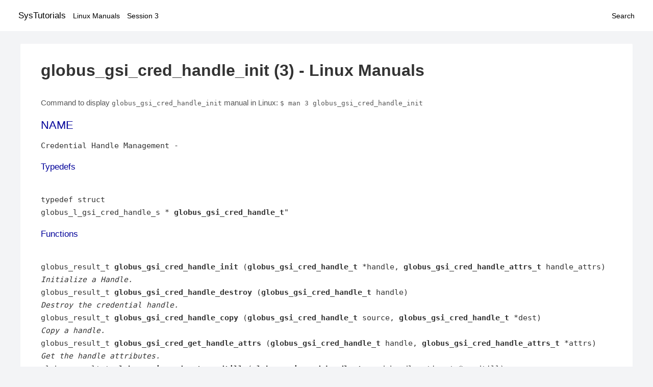

--- FILE ---
content_type: text/html; charset=UTF-8
request_url: https://www.systutorials.com/docs/linux/man/3-globus_gsi_cred_handle_init/
body_size: 4606
content:
<!DOCTYPE html>
<html prefix="og: http://ogp.me/ns# ">
<head>
<title>
globus_gsi_cred_handle_init - Linux Manuals (3)</title>


<meta property="og:title" content="globus_gsi_cred_handle_init - Linux Manuals (3)" />
<meta property="og:type" content="website" />
<meta property="og:url" content="//www.systutorials.com/docs/linux/man/docs/linux/man/3-globus_gsi_cred_handle_init/" />
<meta property="og:image" content="//www.systutorials.com/docs/linux/man/content/tux.png" />
<meta property="og:image:secure_url" content="https://www.systutorials.com/docs/linux/man/content/tux.png" />

<meta name="viewport" content="width=device-width, initial-scale=1">
<link rel="stylesheet" href="//www.systutorials.com/docs/linux/man/content/style.min.css" >

</head>

<body>
<a name="top"></a>

<div id="menu-bar-container">
<div id="menu-bar">
<li class="first"><a class="site-title" href="//www.systutorials.com/">SysTutorials</a></li>
<li><a class="site-sub-title" href="//www.systutorials.com/docs/linux/man/">Linux Manuals</a></li>
<div id="menu-bar-sep"></div>
<li class="sub-first"><a href="//www.systutorials.com/docs/linux/man/3/">Session 3</a></li>
<li class="search"><a href="https://www.systutorials.com/search/">Search</a></li>
</div>
</div>

<div class="content">

<div class="main-content">


<h1 style="margin-bottom:0;">

globus_gsi_cred_handle_init (3) - Linux Manuals</h1>


<div id="nav-after-title">
<p style="margin:0;">
Command to display <code style="font-size: 0.9em;">globus_gsi_cred_handle_init</code> manual in Linux: <code style="font-size: 0.9em;">$ man 3 globus_gsi_cred_handle_init</code>
</p>
</div>



<A NAME="lbAB"></A>
<H2 class="name">NAME</H2>
<P>

Credential Handle Management - 
</P>
<A NAME="lbAC"></A>

<!--
<div style="display:block; margin:25px auto 40px auto; text-align: center; width: 100%; min-height: 250px;">

<div id="widgetLoadedPM" style="width:0px;height:0px;"></div>
<script>
	(function (d, s, b) {
			var mElmt, primisElmt = d.createElement('script');
			primisElmt.setAttribute('type', 'text/javascript');
			primisElmt.setAttribute('async','async');
			primisElmt.setAttribute('src',  s);
			var elmtInterval = setInterval(function() {
				mElmt = d.getElementById(b);
				if (mElmt) {
					mElmt.parentNode.insertBefore(primisElmt, mElmt.nextSibling);
					mElmt.parentNode.removeChild(mElmt);
					return clearInterval(elmtInterval);
				}
			}, 150);
	})(document, 'https://live.primis.tech/live/liveView.php?s=110192&cbuster=%%CACHEBUSTER%%', 'widgetLoadedPM');
</script>

</div>
-->

<H3>Typedefs</H3>

<P>

<BR>

typedef struct 

<BR>

globus_l_gsi_cred_handle_s * <B>globus_gsi_cred_handle_t</B>&quot;
<BR>


<A NAME="lbAD"></A>
<H3>Functions</H3>

<P>

<BR>

globus_result_t <B>globus_gsi_cred_handle_init</B> (<B>globus_gsi_cred_handle_t</B> *handle, <B>globus_gsi_cred_handle_attrs_t</B> handle_attrs)

<BR>

<I>Initialize a Handle. </I>

<BR>

globus_result_t <B>globus_gsi_cred_handle_destroy</B> (<B>globus_gsi_cred_handle_t</B> handle)

<BR>

<I>Destroy the credential handle. </I>

<BR>

globus_result_t <B>globus_gsi_cred_handle_copy</B> (<B>globus_gsi_cred_handle_t</B> source, <B>globus_gsi_cred_handle_t</B> *dest)

<BR>

<I>Copy a handle. </I>

<BR>

globus_result_t <B>globus_gsi_cred_get_handle_attrs</B> (<B>globus_gsi_cred_handle_t</B> handle, <B>globus_gsi_cred_handle_attrs_t</B> *attrs)

<BR>

<I>Get the handle attributes. </I>

<BR>

globus_result_t <B>globus_gsi_cred_get_goodtill</B> (<B>globus_gsi_cred_handle_t</B> cred_handle, time_t *goodtill)

<BR>

<I>Get credential expiration. </I>

<BR>

globus_result_t <B>globus_gsi_cred_get_lifetime</B> (<B>globus_gsi_cred_handle_t</B> cred_handle, time_t *lifetime)

<BR>

<I>Get credential lifetime. </I>

<BR>

globus_result_t <B>globus_gsi_cred_get_key_bits</B> (<B>globus_gsi_cred_handle_t</B> cred_handle, int *key_bits)

<BR>

<I>Get credential strength. </I>

<BR>

globus_result_t <B>globus_gsi_cred_set_cert</B> (<B>globus_gsi_cred_handle_t</B> handle, X509 *cert)

<BR>

<I>Set the credential's certificate. </I>

<BR>

globus_result_t <B>globus_gsi_cred_get_cert</B> (<B>globus_gsi_cred_handle_t</B> handle, X509 **cert)

<BR>

<I>Get the credential's certificate. </I>

<BR>

globus_result_t <B>globus_gsi_cred_set_key</B> (<B>globus_gsi_cred_handle_t</B> handle, EVP_PKEY *key)

<BR>

<I>Set the credential's private key. </I>

<BR>

globus_result_t <B>globus_gsi_cred_get_key</B> (<B>globus_gsi_cred_handle_t</B> handle, EVP_PKEY **key)

<BR>

<I>Get the credential's private key. </I>

<BR>

globus_result_t <B>globus_gsi_cred_set_cert_chain</B> (<B>globus_gsi_cred_handle_t</B> handle, STACK_OF(X509)*cert_chain)

<BR>

<I>Set the certificate chain. </I>

<BR>

globus_result_t <B>globus_gsi_cred_get_cert_chain</B> (<B>globus_gsi_cred_handle_t</B> handle, STACK_OF(X509)**cert_chain)

<BR>

<I>Get the certificate chain. </I>

<BR>

globus_result_t <B>globus_gsi_cred_get_X509_subject_name</B> (<B>globus_gsi_cred_handle_t</B> handle, X509_NAME **subject_name)

<BR>

<I>Get credential subject name. </I>

<BR>

globus_result_t <B>globus_gsi_cred_get_X509_identity_name</B> (<B>globus_gsi_cred_handle_t</B> handle, X509_NAME **identity_name)

<BR>

<I>Get X.509 identity. </I>

<BR>

globus_result_t <B>globus_gsi_cred_get_subject_name</B> (<B>globus_gsi_cred_handle_t</B> handle, char **subject_name)

<BR>

<I>Get credential subject name. </I>

<BR>

globus_result_t <B>globus_gsi_cred_get_policies</B> (<B>globus_gsi_cred_handle_t</B> handle, STACK **policies)

<BR>

<I>Get certificate chain policies. </I>

<BR>

globus_result_t <B>globus_gsi_cred_get_policy_languages</B> (<B>globus_gsi_cred_handle_t</B> handle, STACK_OF(ASN1_OBJECT)**policy_languages)

<BR>

<I>Get certificate chain policy languages. </I>

<BR>

globus_result_t <B>globus_gsi_cred_get_X509_issuer_name</B> (<B>globus_gsi_cred_handle_t</B> handle, X509_NAME **issuer_name)

<BR>

<I>Get credential issuer name object. </I>

<BR>

globus_result_t <B>globus_gsi_cred_get_issuer_name</B> (<B>globus_gsi_cred_handle_t</B> handle, char **issuer_name)

<BR>

<I>Get issuer name. </I>

<BR>

globus_result_t <B>globus_gsi_cred_get_identity_name</B> (<B>globus_gsi_cred_handle_t</B> handle, char **identity_name)

<BR>

<I>Get identity name. </I>

<BR>

globus_result_t <B>globus_gsi_cred_verify_cert_chain</B> (<B>globus_gsi_cred_handle_t</B> cred_handle, globus_gsi_callback_data_t callback_data)

<BR>

<I>Verify credential. </I>

<BR>

globus_result_t <B>globus_gsi_cred_verify_cert_chain_when</B> (<B>globus_gsi_cred_handle_t</B> cred_handle, globus_gsi_callback_data_t callback_data_in, time_t check_time)

<BR>

<I>Verify credential at a specific time. </I>

<BR>

globus_result_t <B>globus_gsi_cred_verify</B> (<B>globus_gsi_cred_handle_t</B> handle)

<BR>

<I>Verify a credential. </I>


<A NAME="lbAE"></A>
<H2>Detailed Description</H2>

<P>

Create/Destroy/Modify a GSI Credential Handle.
<P>

Within the Globus GSI Credential Library, all credential operations require a handle parameter. Currently only one operation may be in progress at once per credential handle.
<P>

This section defines operations to create, modify and destroy GSI Credential handles. 
<A NAME="lbAF"></A>
<H2>Typedef Documentation</H2>

<P>

<A NAME="lbAG"></A>
<H3>typedef struct globus_l_gsi_cred_handle_s* <B>globus_gsi_cred_handle_t</B></H3>

GSI Credential Handle.
<P>

A GSI Credential handle keeps track of state relating to a credential. Handles can have immutable <B>attributes</B> associated with them. All credential <B>operations </B> take a credential handle pointer as a parameter.
<P>

<B>See Also:</B>
<DL COMPACT><DT><DD>
<B>globus_gsi_cred_handle_init()</B>, <B>globus_gsi_cred_handle_destroy()</B>, <B>globus_gsi_cred_handle_attrs_t</B> 
</DL>

<P>

<P>
<A NAME="lbAH"></A>
<H2>Function Documentation</H2>

<P>

<A NAME="lbAI"></A>
<H3>globus_result_t globus_gsi_cred_get_cert (<B>globus_gsi_cred_handle_t</B>handle, X509 **cert)</H3>

<P>
<P>

Get the credential's certificate. Get the certificate of a credential
<P>

<B>Parameters:</B>
<DL COMPACT><DT><DD>
<I>handle</I> The credential handle to get the certificate from 
<BR>

<I>cert</I> The resulting X509 certificate, a duplicate of the certificate in the credential handle. This variable should be freed when the user is finished with it using the function X509_free. 
</DL>

<P>

<B>Returns:</B>
<DL COMPACT><DT><DD>
GLOBUS_SUCCESS if no error, otherwise an error object id is returned 
</DL>

<P>

<P>
<A NAME="lbAJ"></A>
<H3>globus_result_t globus_gsi_cred_get_cert_chain (<B>globus_gsi_cred_handle_t</B>handle, STACK_OF(X509)**cert_chain)</H3>

<P>
<P>

Get the certificate chain. Get the certificate chain of the credential handle
<P>

<B>Parameters:</B>
<DL COMPACT><DT><DD>
<I>handle</I> The credential handle containing the certificate chain to get 
<BR>

<I>cert_chain</I> The certificate chain to set as a duplicate of the cert chain in the credential handle. This variable (or the variable it points to) needs to be freed when the user is finished with it using sk_X509_free. 
</DL>

<P>

<B>Returns:</B>
<DL COMPACT><DT><DD>
GLOBUS_SUCCESS if no error, otherwise an error object id is returned 
</DL>

<P>

<P>
<A NAME="lbAK"></A>
<H3>globus_result_t globus_gsi_cred_get_goodtill (<B>globus_gsi_cred_handle_t</B>cred_handle, time_t *goodtill)</H3>

<P>
<P>

Get credential expiration. This function retrieves the expiration time of the credential contained in the handle
<P>

<B>Parameters:</B>
<DL COMPACT><DT><DD>
<I>cred_handle</I> The credential handle to retrieve the expiration time from 
<BR>

<I>goodtill</I> Contains the expiration time on return
</DL>

<P>

<B>Returns:</B>
<DL COMPACT><DT><DD>
GLOBUS_SUCCESS or an error captured in a globus_result_t 
</DL>

<P>

<P>
<A NAME="lbAL"></A>
<H3>globus_result_t globus_gsi_cred_get_handle_attrs (<B>globus_gsi_cred_handle_t</B>handle, <B>globus_gsi_cred_handle_attrs_t</B> *attrs)</H3>

<P>
<P>

Get the handle attributes. This function retrieves a copy of the credential handle attributes
<P>

<B>Parameters:</B>
<DL COMPACT><DT><DD>
<I>handle</I> The credential handle to retrieve the attributes from 
<BR>

<I>attrs</I> Contains the credential attributes on return
</DL>

<P>

<B>Returns:</B>
<DL COMPACT><DT><DD>
GLOBUS_SUCCESS or an error captured in a globus_result_t 
</DL>

<P>

<P>
<A NAME="lbAM"></A>
<H3>globus_result_t globus_gsi_cred_get_identity_name (<B>globus_gsi_cred_handle_t</B>handle, char **identity_name)</H3>

<P>
<P>

Get identity name. Get the identity's subject name from the credential handle
<P>

<B>Parameters:</B>
<DL COMPACT><DT><DD>
<I>handle</I> The credential handle containing the certificate to get the identity of 
<BR>

<I>identity_name</I> The identity certificate's subject name
</DL>

<P>

<B>Returns:</B>
<DL COMPACT><DT><DD>
GLOBUS_SUCCESS if no error, otherwise an error object identifier is returned 
</DL>

<P>

<P>
<A NAME="lbAN"></A>
<H3>globus_result_t globus_gsi_cred_get_issuer_name (<B>globus_gsi_cred_handle_t</B>handle, char **issuer_name)</H3>

<P>
<P>

Get issuer name. Get the issuer's subject name from the credential handle
<P>

<B>Parameters:</B>
<DL COMPACT><DT><DD>
<I>handle</I> The credential handle containing the certificate to get the issuer of 
<BR>

<I>issuer_name</I> The issuer certificate's subject name
</DL>

<P>

<B>Returns:</B>
<DL COMPACT><DT><DD>
GLOBUS_SUCCESS if no error, otherwise an error object identifier is returned 
</DL>

<P>

<P>
<A NAME="lbAO"></A>
<H3>globus_result_t globus_gsi_cred_get_key (<B>globus_gsi_cred_handle_t</B>handle, EVP_PKEY **key)</H3>

<P>
<P>

Get the credential's private key. Get the credential handle's private key
<P>

<B>Parameters:</B>
<DL COMPACT><DT><DD>
<I>handle</I> The credential handle containing the private key to get 
<BR>

<I>key</I> The private key which after this function returns is set to a duplicate of the private key of the credential handle. This variable needs to be freed by the user when it is no longer used via the function EVP_PKEY_free.
</DL>

<P>

<B>Returns:</B>
<DL COMPACT><DT><DD>
GLOBUS_SUCCESS or an error object identifier 
</DL>

<P>

<P>
<A NAME="lbAP"></A>
<H3>globus_result_t globus_gsi_cred_get_key_bits (<B>globus_gsi_cred_handle_t</B>cred_handle, int *key_bits)</H3>

<P>
<P>

Get credential strength. This function retrieves the key strength of the credential contained in a handle
<P>

<B>Parameters:</B>
<DL COMPACT><DT><DD>
<I>cred_handle</I> The credential handle to retrieve the strength from 
<BR>

<I>key_bits</I> Contains the number of bits in the key on return
</DL>

<P>

<B>Returns:</B>
<DL COMPACT><DT><DD>
GLOBUS_SUCCESS or an error captured in a globus_result_t 
</DL>

<P>

<P>
<A NAME="lbAQ"></A>
<H3>globus_result_t globus_gsi_cred_get_lifetime (<B>globus_gsi_cred_handle_t</B>cred_handle, time_t *lifetime)</H3>

<P>
<P>

Get credential lifetime. This function retrieves the lifetime of the credential contained in a handle
<P>

<B>Parameters:</B>
<DL COMPACT><DT><DD>
<I>cred_handle</I> The credential handle to retrieve the lifetime from 
<BR>

<I>lifetime</I> Contains the lifetime on return
</DL>

<P>

<B>Returns:</B>
<DL COMPACT><DT><DD>
GLOBUS_SUCCESS or an error captured in a globus_result_t 
</DL>

<P>

<P>
<A NAME="lbAR"></A>
<H3>globus_result_t globus_gsi_cred_get_policies (<B>globus_gsi_cred_handle_t</B>handle, STACK **policies)</H3>

<P>
<P>

Get certificate chain policies. Get the Policies from the Cert Chain in the handle. The policies will be null-terminated as they are added to the handle. If a policy for a cert in the chain doesn't exist, the string in the stack will be set to the static string GLOBUS_NULL_POLICIES
<P>

<B>Parameters:</B>
<DL COMPACT><DT><DD>
<I>handle</I> the handle to get the cert chain containing the policies 
<BR>

<I>policies</I> the stack of policies retrieved from the handle's cert chain 
</DL>

<P>

<B>Returns:</B>
<DL COMPACT><DT><DD>
GLOBUS_SUCCESS or an error object if an error occurred 
</DL>

<P>

<P>
<A NAME="lbAS"></A>
<H3>globus_result_t globus_gsi_cred_get_policy_languages (<B>globus_gsi_cred_handle_t</B>handle, STACK_OF(ASN1_OBJECT)**policy_languages)</H3>

<P>
<P>

Get certificate chain policy languages. Get the policy languages from the cert chain in the handle.
<P>

<B>Parameters:</B>
<DL COMPACT><DT><DD>
<I>handle</I> the handle to get the cert chain containing the policies 
<BR>

<I>policy_languages</I> the stack of policies retrieved from the handle's cert chain 
</DL>

<P>

<B>Returns:</B>
<DL COMPACT><DT><DD>
GLOBUS_SUCCESS or an error object if an error occurred 
</DL>

<P>

<P>
<A NAME="lbAT"></A>
<H3>globus_result_t globus_gsi_cred_get_subject_name (<B>globus_gsi_cred_handle_t</B>handle, char **subject_name)</H3>

<P>
<P>

Get credential subject name. Get the credential handle's certificate subject name
<P>

<B>Parameters:</B>
<DL COMPACT><DT><DD>
<I>handle</I> The credential handle containing the certificate to get the subject name of 
<BR>

<I>subject_name</I> The subject name as a string. This should be freed using OPENSSL_free() when the user is finished with it 
</DL>

<P>

<B>Returns:</B>
<DL COMPACT><DT><DD>
GLOBUS_SUCCESS if no error, a error object id otherwise 
</DL>

<P>

<P>
<A NAME="lbAU"></A>
<H3>globus_result_t globus_gsi_cred_get_X509_identity_name (<B>globus_gsi_cred_handle_t</B>handle, X509_NAME **identity_name)</H3>

<P>
<P>

Get X.509 identity. Get the identity's X.509 subject name from the credential handle
<P>

<B>Parameters:</B>
<DL COMPACT><DT><DD>
<I>handle</I> The credential handle containing the certificate to get the identity from 
<BR>

<I>identity_name</I> The identity certificate's X509 subject name
</DL>

<P>

<B>Returns:</B>
<DL COMPACT><DT><DD>
GLOBUS_SUCCESS if no error, otherwise an error object identifier is returned 
</DL>

<P>

<P>
<A NAME="lbAV"></A>
<H3>globus_result_t globus_gsi_cred_get_X509_issuer_name (<B>globus_gsi_cred_handle_t</B>handle, X509_NAME **issuer_name)</H3>

<P>
<P>

Get credential issuer name object. Get the credential handle's certificate issuer name
<P>

<B>Parameters:</B>
<DL COMPACT><DT><DD>
<I>handle</I> The credential handle containing the certificate to get the issuer name of 
<BR>

<I>issuer_name</I> The issuer name as an X509_NAME object. This should be freed using X509_NAME_free when the user is finished with it 
</DL>

<P>

<B>Returns:</B>
<DL COMPACT><DT><DD>
GLOBUS_SUCCESS if no error, a error object id otherwise 
</DL>

<P>

<P>
<A NAME="lbAW"></A>
<H3>globus_result_t globus_gsi_cred_get_X509_subject_name (<B>globus_gsi_cred_handle_t</B>handle, X509_NAME **subject_name)</H3>

<P>
<P>

Get credential subject name. Get the credential handle's certificate subject name
<P>

<B>Parameters:</B>
<DL COMPACT><DT><DD>
<I>handle</I> The credential handle containing the certificate to get the subject name of 
<BR>

<I>subject_name</I> The subject name as an X509_NAME object. This should be freed using X509_NAME_free when the user is finished with it 
</DL>

<P>

<B>Returns:</B>
<DL COMPACT><DT><DD>
GLOBUS_SUCCESS if no error, a error object id otherwise 
</DL>

<P>

<P>
<A NAME="lbAX"></A>
<H3>globus_result_t globus_gsi_cred_handle_copy (<B>globus_gsi_cred_handle_t</B>source, <B>globus_gsi_cred_handle_t</B> *dest)</H3>

<P>
<P>

Copy a handle. Copies a credential handle.
<P>

<B>Parameters:</B>
<DL COMPACT><DT><DD>
<I>source</I> The handle to be copied 
<BR>

<I>dest</I> The destination of the copy
</DL>

<P>

<B>Returns:</B>
<DL COMPACT><DT><DD>
GLOBUS_SUCCESS or an error captured in a globus_result_t 
</DL>

<P>

<P>
<A NAME="lbAY"></A>
<H3>globus_result_t globus_gsi_cred_handle_destroy (<B>globus_gsi_cred_handle_t</B>handle)</H3>

<P>
<P>

Destroy the credential handle. Destroys the credential handle
<P>

<B>Parameters:</B>
<DL COMPACT><DT><DD>
<I>handle</I> The credential handle to be destroyed 
</DL>

<P>

<B>Returns:</B>
<DL COMPACT><DT><DD>
GLOBUS_SUCCESS 
</DL>

<P>

<P>
<A NAME="lbAZ"></A>
<H3>globus_result_t globus_gsi_cred_handle_init (<B>globus_gsi_cred_handle_t</B> *handle, <B>globus_gsi_cred_handle_attrs_t</B>handle_attrs)</H3>

<P>
<P>

Initialize a Handle. Initializes a credential handle to be used credential handling functions. Takes a set of handle attributes that are immutable to the handle. The handle attributes are only pointed to by the handle, so the lifetime of the attributes needs to be as long as that of the handle.
<P>

<B>Parameters:</B>
<DL COMPACT><DT><DD>
<I>handle</I> The handle to be initialized 
<BR>

<I>handle_attrs</I> The immutable attributes of the handle
</DL>

<P>

<B>Returns:</B>
<DL COMPACT><DT><DD>
GLOBUS_SUCCESS or an error captured in a globus_result_t 
</DL>

<P>

<P>
<A NAME="lbBA"></A>
<H3>globus_result_t globus_gsi_cred_set_cert (<B>globus_gsi_cred_handle_t</B>handle, X509 *cert)</H3>

<P>
<P>

Set the credential's certificate. Set the Credential's Certificate. The X509 cert that is passed in should be a valid X509 certificate object
<P>

<B>Parameters:</B>
<DL COMPACT><DT><DD>
<I>handle</I> The credential handle to set the certificate on 
<BR>

<I>cert</I> The X509 cert to set in the cred handle. The cert passed in can be NULL which will set the cert in the handle to NULL, freeing the current cert in the handle. 
</DL>

<P>

<B>Returns:</B>
<DL COMPACT><DT><DD>
GLOBUS_SUCCESS or an error object id if an error 
</DL>

<P>

<P>
<A NAME="lbBB"></A>
<H3>globus_result_t globus_gsi_cred_set_cert_chain (<B>globus_gsi_cred_handle_t</B>handle, STACK_OF(X509)*cert_chain)</H3>

<P>
<P>

Set the certificate chain. Set the certificate chain of the credential handle
<P>

<B>Parameters:</B>
<DL COMPACT><DT><DD>
<I>handle</I> The handle containing the certificate chain field to set 
<BR>

<I>cert_chain</I> The certificate chain to set the handle's certificate chain to 
</DL>

<P>

<B>Returns:</B>
<DL COMPACT><DT><DD>
GLOBUS_SUCCESS if no error, otherwise an error object id is returned 
</DL>

<P>

<P>
<A NAME="lbBC"></A>
<H3>globus_result_t globus_gsi_cred_set_key (<B>globus_gsi_cred_handle_t</B>handle, EVP_PKEY *key)</H3>

<P>
<P>

Set the credential's private key. Set the private key of the credential handle.
<P>

<B>Parameters:</B>
<DL COMPACT><DT><DD>
<I>handle</I> The handle on which to set the key. 
<BR>

<I>key</I> The private key to set the handle's key to. This value can be NULL, in which case the current handle's key is freed. 
</DL>

<P>

<P>
<A NAME="lbBD"></A>
<H3>globus_result_t globus_gsi_cred_verify (<B>globus_gsi_cred_handle_t</B>handle)</H3>

<P>
<P>

Verify a credential. This function checks that the certificate is signed by the public key of the issuer cert (the first cert in the chain). Note that this function DOES NOT check the private key or the public of the certificate, as stated in a previous version of the documentation.
<P>

<B>Parameters:</B>
<DL COMPACT><DT><DD>
<I>handle</I> The credential handle containing the certificate and key to be validated
</DL>

<P>

<B>Returns:</B>
<DL COMPACT><DT><DD>
GLOBUS_SUCCESS if no error, otherwise an error object identifier is returned 
</DL>

<P>

<P>
<A NAME="lbBE"></A>
<H3>globus_result_t globus_gsi_cred_verify_cert_chain (<B>globus_gsi_cred_handle_t</B>cred_handle, globus_gsi_callback_data_tcallback_data)</H3>

<P>
<P>

Verify credential. This function performs path validation on the certificate chain contained in the credential handle.
<P>

<B>Parameters:</B>
<DL COMPACT><DT><DD>
<I>cred_handle</I> The credential handle containing the certificate chain to be validated 
<BR>

<I>callback_data</I> A initialized callback data structure
</DL>

<P>

<B>Returns:</B>
<DL COMPACT><DT><DD>
GLOBUS_SUCCESS if no error, otherwise an error object identifier is returned 
</DL>

<P>

<P>
<A NAME="lbBF"></A>
<H3>globus_result_t globus_gsi_cred_verify_cert_chain_when (<B>globus_gsi_cred_handle_t</B>cred_handle, globus_gsi_callback_data_tcallback_data_in, time_tcheck_time)</H3>

<P>
<P>

Verify credential at a specific time. This function performs path validation on the certificate chain contained in the credential handle. Expiration checks are done at the time given.
<P>

<B>Parameters:</B>
<DL COMPACT><DT><DD>
<I>cred_handle</I> The credential handle containing the certificate chain to be validated 
<BR>

<I>callback_data_in</I> A callback data structure. If NULL, one will be initialized with only the default cert dir set. 
<BR>

<I>check_time</I> Check if the cert chain was valid at this time. Set to 0 to use a time that the cert is valid, essentially bypassing the expiration check.
</DL>

<P>

<B>Returns:</B>
<DL COMPACT><DT><DD>
GLOBUS_SUCCESS if no error, otherwise an error object identifier is returned 
</DL>

<P>

<P>
<A NAME="lbBG"></A>
<H2>Author</H2>

<P>

Generated automatically by Doxygen for globus_gsi_credential from the source code.
<P>



<!--
<div style="display:block; margin:25px auto 40px auto; width: 100%; min-height: 250px;">
<div id="waldo-tag-5682"></div>
</div>
-->

<div class="man-seealso "></div>
<div style="margin-top: 10px;">

</div>

<div style="display: block; margin: 25px 0 40px 0;"></div>

</div>

<div class="page-footer">
Linux Manuals Copyright Respective Owners. Site Copyright &copy; <a href="//www.systutorials.com/">SysTutorials</a>. All Rights Reserved. <a href="//www.systutorials.com/license/" rel="nofollow">Terms</a> and <a href="//www.systutorials.com/license/privacy-policy/" rel="nofollow">Privacy</a></div>

</div>

<!-- begine code highlighter -->
<script source="//www.systutorials.com/docs/linux/man/content/bundle.js" async></script><link rel="stylesheet" href="//www.systutorials.com/docs/linux/man/content/highlight/atom-one-light.min.css" lazyload><!-- end code highlighter -->

<!-- Start of StatCounter Code for Default Guide -->
<script type="text/javascript">
var sc_project=6390640;
var sc_invisible=1;
var sc_security="4c9e244b";
var scJsHost = (("https:" == document.location.protocol) ?
"https://secure." : "http://www.");
document.write("<sc"+"ript type='text/javascript' async src='" +
scJsHost+
"statcounter.com/counter/counter_xhtml.js'></"+"script>");
</script>
<!-- End of StatCounter Code for Default Guide -->


<script defer src="https://static.cloudflareinsights.com/beacon.min.js/vcd15cbe7772f49c399c6a5babf22c1241717689176015" integrity="sha512-ZpsOmlRQV6y907TI0dKBHq9Md29nnaEIPlkf84rnaERnq6zvWvPUqr2ft8M1aS28oN72PdrCzSjY4U6VaAw1EQ==" data-cf-beacon='{"version":"2024.11.0","token":"648d8e5b92174dffb311bda0021148cf","r":1,"server_timing":{"name":{"cfCacheStatus":true,"cfEdge":true,"cfExtPri":true,"cfL4":true,"cfOrigin":true,"cfSpeedBrain":true},"location_startswith":null}}' crossorigin="anonymous"></script>
</body></html>

